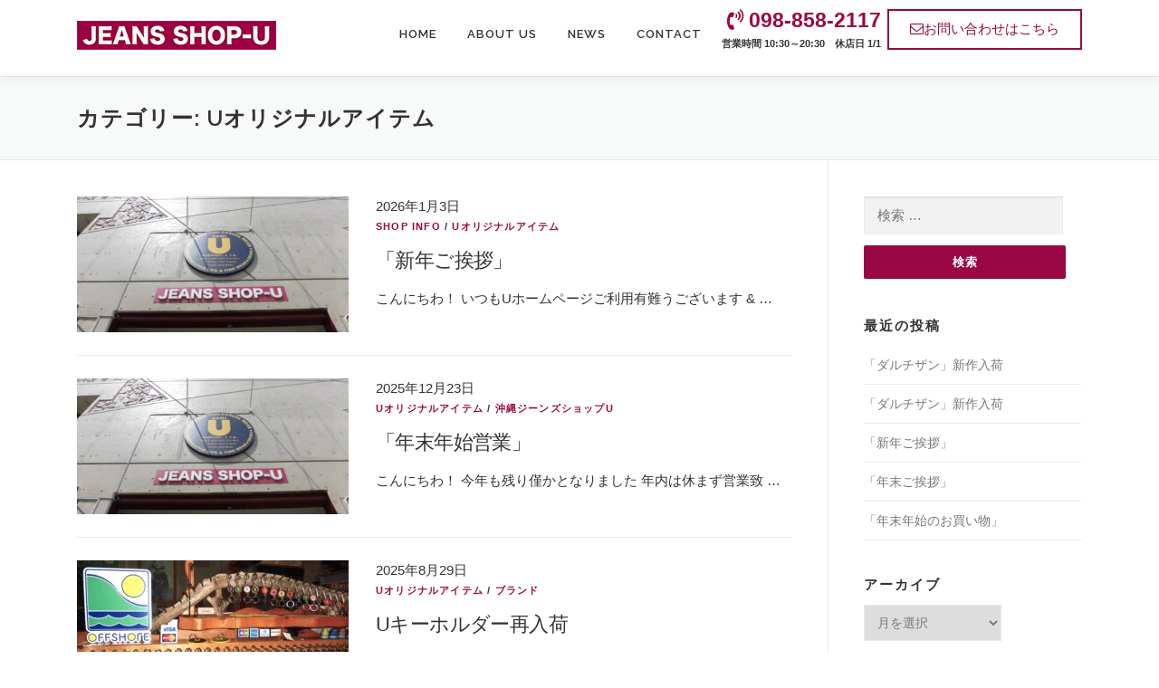

--- FILE ---
content_type: text/html; charset=UTF-8
request_url: http://www.jeansshop-u.com/category/u%E3%82%AA%E3%83%AA%E3%82%B8%E3%83%8A%E3%83%AB%E3%82%A2%E3%82%A4%E3%83%86%E3%83%A0/
body_size: 14056
content:
<!DOCTYPE html>
<html lang="ja">
<head>
<meta charset="UTF-8">
<meta name="viewport" content="width=device-width, initial-scale=1">
<link rel="profile" href="http://gmpg.org/xfn/11">
<link rel="pingback" href="http://www.jeansshop-u.com/wp/xmlrpc.php">
<title>Uオリジナルアイテム</title>

<!-- All in One SEO Pack 2.4.6.1 by Michael Torbert of Semper Fi Web Design[253,304] -->
<link rel='next' href='http://www.jeansshop-u.com/category/u%E3%82%AA%E3%83%AA%E3%82%B8%E3%83%8A%E3%83%AB%E3%82%A2%E3%82%A4%E3%83%86%E3%83%A0/page/2/' />

<link rel="canonical" href="http://www.jeansshop-u.com/category/u%e3%82%aa%e3%83%aa%e3%82%b8%e3%83%8a%e3%83%ab%e3%82%a2%e3%82%a4%e3%83%86%e3%83%a0/" />
<!-- /all in one seo pack -->
<link rel='dns-prefetch' href='//maps.googleapis.com' />
<link rel='dns-prefetch' href='//fonts.googleapis.com' />
<link rel='dns-prefetch' href='//s.w.org' />
<link rel="alternate" type="application/rss+xml" title="JEANS SHOP U(ジーンズ ショップ U) &raquo; フィード" href="http://www.jeansshop-u.com/feed/" />
<link rel="alternate" type="application/rss+xml" title="JEANS SHOP U(ジーンズ ショップ U) &raquo; コメントフィード" href="http://www.jeansshop-u.com/comments/feed/" />
<link rel="alternate" type="application/rss+xml" title="JEANS SHOP U(ジーンズ ショップ U) &raquo; Uオリジナルアイテム カテゴリーのフィード" href="http://www.jeansshop-u.com/category/u%e3%82%aa%e3%83%aa%e3%82%b8%e3%83%8a%e3%83%ab%e3%82%a2%e3%82%a4%e3%83%86%e3%83%a0/feed/" />
		<script type="text/javascript">
			window._wpemojiSettings = {"baseUrl":"https:\/\/s.w.org\/images\/core\/emoji\/2.4\/72x72\/","ext":".png","svgUrl":"https:\/\/s.w.org\/images\/core\/emoji\/2.4\/svg\/","svgExt":".svg","source":{"concatemoji":"http:\/\/www.jeansshop-u.com\/wp\/wp-includes\/js\/wp-emoji-release.min.js?ver=4.9.3"}};
			!function(a,b,c){function d(a,b){var c=String.fromCharCode;l.clearRect(0,0,k.width,k.height),l.fillText(c.apply(this,a),0,0);var d=k.toDataURL();l.clearRect(0,0,k.width,k.height),l.fillText(c.apply(this,b),0,0);var e=k.toDataURL();return d===e}function e(a){var b;if(!l||!l.fillText)return!1;switch(l.textBaseline="top",l.font="600 32px Arial",a){case"flag":return!(b=d([55356,56826,55356,56819],[55356,56826,8203,55356,56819]))&&(b=d([55356,57332,56128,56423,56128,56418,56128,56421,56128,56430,56128,56423,56128,56447],[55356,57332,8203,56128,56423,8203,56128,56418,8203,56128,56421,8203,56128,56430,8203,56128,56423,8203,56128,56447]),!b);case"emoji":return b=d([55357,56692,8205,9792,65039],[55357,56692,8203,9792,65039]),!b}return!1}function f(a){var c=b.createElement("script");c.src=a,c.defer=c.type="text/javascript",b.getElementsByTagName("head")[0].appendChild(c)}var g,h,i,j,k=b.createElement("canvas"),l=k.getContext&&k.getContext("2d");for(j=Array("flag","emoji"),c.supports={everything:!0,everythingExceptFlag:!0},i=0;i<j.length;i++)c.supports[j[i]]=e(j[i]),c.supports.everything=c.supports.everything&&c.supports[j[i]],"flag"!==j[i]&&(c.supports.everythingExceptFlag=c.supports.everythingExceptFlag&&c.supports[j[i]]);c.supports.everythingExceptFlag=c.supports.everythingExceptFlag&&!c.supports.flag,c.DOMReady=!1,c.readyCallback=function(){c.DOMReady=!0},c.supports.everything||(h=function(){c.readyCallback()},b.addEventListener?(b.addEventListener("DOMContentLoaded",h,!1),a.addEventListener("load",h,!1)):(a.attachEvent("onload",h),b.attachEvent("onreadystatechange",function(){"complete"===b.readyState&&c.readyCallback()})),g=c.source||{},g.concatemoji?f(g.concatemoji):g.wpemoji&&g.twemoji&&(f(g.twemoji),f(g.wpemoji)))}(window,document,window._wpemojiSettings);
		</script>
		<style type="text/css">
img.wp-smiley,
img.emoji {
	display: inline !important;
	border: none !important;
	box-shadow: none !important;
	height: 1em !important;
	width: 1em !important;
	margin: 0 .07em !important;
	vertical-align: -0.1em !important;
	background: none !important;
	padding: 0 !important;
}
</style>
<link rel='stylesheet' id='contact-form-7-css'  href='http://www.jeansshop-u.com/wp/wp-content/plugins/contact-form-7/includes/css/styles.css?ver=5.0.1' type='text/css' media='all' />
<link rel='stylesheet' id='wp-pagenavi-css'  href='http://www.jeansshop-u.com/wp/wp-content/plugins/wp-pagenavi/pagenavi-css.css?ver=2.70' type='text/css' media='all' />
<link rel='stylesheet' id='onepress-fonts-css'  href='https://fonts.googleapis.com/css?family=Raleway%3A400%2C500%2C600%2C700%2C300%2C100%2C800%2C900%7COpen+Sans%3A400%2C300%2C300italic%2C400italic%2C600%2C600italic%2C700%2C700italic&#038;subset=latin%2Clatin-ext&#038;ver=2.0.4' type='text/css' media='all' />
<link rel='stylesheet' id='onepress-animate-css'  href='http://www.jeansshop-u.com/wp/wp-content/themes/onepress/assets/css/animate.min.css?ver=2.0.4' type='text/css' media='all' />
<link rel='stylesheet' id='onepress-fa-css'  href='http://www.jeansshop-u.com/wp/wp-content/themes/onepress/assets/css/font-awesome.min.css?ver=4.7.0' type='text/css' media='all' />
<link rel='stylesheet' id='onepress-bootstrap-css'  href='http://www.jeansshop-u.com/wp/wp-content/themes/onepress/assets/css/bootstrap.min.css?ver=2.0.4' type='text/css' media='all' />
<link rel='stylesheet' id='onepress-style-css'  href='http://www.jeansshop-u.com/wp/wp-content/themes/onepress/style.css?ver=4.9.3' type='text/css' media='all' />
<style id='onepress-style-inline-css' type='text/css'>
#main .video-section section.hero-slideshow-wrapper{background:transparent}.hero-slideshow-wrapper:after{position:absolute;top:0px;left:0px;width:100%;height:100%;background-color:rgba(0,0,0,0.3);display:block;content:""}.body-desktop .parallax-hero .hero-slideshow-wrapper:after{display:none!important}#parallax-hero>.parallax-bg::before{background-color:rgba(0,0,0,0.3);opacity:1}.body-desktop .parallax-hero .hero-slideshow-wrapper:after{display:none!important}a,.screen-reader-text:hover,.screen-reader-text:active,.screen-reader-text:focus,.header-social a,.onepress-menu a:hover,.onepress-menu ul li a:hover,.onepress-menu li.onepress-current-item>a,.onepress-menu ul li.current-menu-item>a,.onepress-menu>li a.menu-actived,.onepress-menu.onepress-menu-mobile li.onepress-current-item>a,.site-footer a,.site-footer .footer-social a:hover,.site-footer .btt a:hover,.highlight,#comments .comment .comment-wrapper .comment-meta .comment-time:hover,#comments .comment .comment-wrapper .comment-meta .comment-reply-link:hover,#comments .comment .comment-wrapper .comment-meta .comment-edit-link:hover,.btn-theme-primary-outline,.sidebar .widget a:hover,.section-services .service-item .service-image i,.counter_item .counter__number,.team-member .member-thumb .member-profile a:hover,.icon-background-default{color:#9a0843}input[type="reset"],input[type="submit"],input[type="submit"],.nav-links a:hover,.btn-theme-primary,.btn-theme-primary-outline:hover,.section-testimonials .card-theme-primary,.woocommerce #respond input#submit,.woocommerce a.button,.woocommerce button.button,.woocommerce input.button,.woocommerce button.button.alt{background:#9a0843}.btn-theme-primary-outline,.btn-theme-primary-outline:hover,.pricing__item:hover,.section-testimonials .card-theme-primary,.entry-content blockquote{border-color:#9a0843}.site-footer .site-info,.site-footer .btt a{background-color:#100964}.site-footer .site-info{color:#e6ba1f}.site-footer .btt a,.site-footer .site-info a{color:#e6ba1f}#footer-widgets{color:#333333;background-color:#f2f2f2}.gallery-carousel .g-item{padding:0px 1px}.gallery-carousel{margin-left:-1px;margin-right:-1px}.gallery-grid .g-item,.gallery-masonry .g-item .inner{padding:1px}.gallery-grid,.gallery-masonry{margin:-1px}.bgimage-videolightbox {background-image: url("https://demos.famethemes.com/onepress-plus/wp-content/themes/onepress/assets/images/hero5.jpg");} #parallax-videolightbox .parallax-bg::before{background-color: rgba(27,184,232,0.29); } 
 .bgimage-pricing {background-image: url("https://demos.famethemes.com/onepress-plus/wp-content/uploads/sites/18/2016/02/hero4.jpg");} #parallax-pricing .parallax-bg::before{background-color: rgba(31,197,209,0.45); } 
  .section-clients{ padding-top: 35px; padding-bottom: 35px; } 
  .section-about{ background-color: rgba(248,249,249,1); } 
  .section-videolightbox{ background-color: rgba(27,184,232,0.29) } 
  .section-gallery{ background-color: rgba(255,255,255,1); } 
  .section-pricing{ background-color: rgba(31,197,209,0.45) } 
 
</style>
<link rel='stylesheet' id='onepress-gallery-lightgallery-css'  href='http://www.jeansshop-u.com/wp/wp-content/themes/onepress/assets/css/lightgallery.css?ver=4.9.3' type='text/css' media='all' />
<link rel='stylesheet' id='onepress-plus-style-css'  href='http://www.jeansshop-u.com/wp/wp-content/plugins/onepress-plus/onepress-plus.css?ver=2.0.3' type='text/css' media='all' />
<script type='text/javascript'>
/* <![CDATA[ */
var onepress_js_settings = {"onepress_disable_animation":"","onepress_disable_sticky_header":"","onepress_vertical_align_menu":"","hero_animation":"flipInX","hero_speed":"5000","hero_fade":"750","hero_duration":"5000","hero_disable_preload":"","is_home":"","gallery_enable":"1","is_rtl":""};
var OnePress_Plus = {"ajax_url":"http:\/\/www.jeansshop-u.com\/wp\/wp-admin\/admin-ajax.php","browser_warning":" Your browser does not support the video tag. I suggest you upgrade your browser."};
/* ]]> */
</script>
<script type='text/javascript' src='http://www.jeansshop-u.com/wp/wp-includes/js/jquery/jquery.js?ver=1.12.4'></script>
<script type='text/javascript' src='http://www.jeansshop-u.com/wp/wp-includes/js/jquery/jquery-migrate.min.js?ver=1.4.1'></script>
<link rel='https://api.w.org/' href='http://www.jeansshop-u.com/wp-json/' />
<link rel="EditURI" type="application/rsd+xml" title="RSD" href="http://www.jeansshop-u.com/wp/xmlrpc.php?rsd" />
<link rel="wlwmanifest" type="application/wlwmanifest+xml" href="http://www.jeansshop-u.com/wp/wp-includes/wlwmanifest.xml" /> 
<meta name="generator" content="WordPress 4.9.3" />
<style>.simplemap img{max-width:none !important;padding:0 !important;margin:0 !important;}.staticmap,.staticmap img{max-width:100% !important;height:auto !important;}.simplemap .simplemap-content{display:none;}</style>
<script>var google_map_api_key = "AIzaSyCy-tf4g5at54Nokr02AEdfiDJkBpk-maM";</script>
<style class="wp-typography-print-styles" type="text/css">
body, body p { 
	color: #333333;
	font-style: normal;
	font-size: 15px;
	line-height: 22px;
	font-size: 0.9375rem;
 }
</style>
<!-- Global site tag (gtag.js) - Google Analytics -->
<script async src="https://www.googletagmanager.com/gtag/js?id=UA-112411063-1"></script>
<script>
  window.dataLayer = window.dataLayer || [];
  function gtag(){dataLayer.push(arguments);}
  gtag('js', new Date());

  gtag('config', 'UA-112411063-1');
</script>
<!-- / Global site tag (gtag.js) - Google Analytics -->
</head>

<body class="archive category category-u category-383 wp-custom-logo">
<div id="page" class="hfeed site">
	<a class="skip-link screen-reader-text" href="#content">コンテンツへスキップ</a>
    <div id="header-section" class="h-on-top no-transparent">        <header id="masthead" class="site-header header-contained is-sticky no-scroll no-t h-on-top" role="banner">
            <div class="container">
                <div class="site-branding">
                <div class="site-brand-inner has-logo-img no-desc"><div class="site-logo-div"><a href="http://www.jeansshop-u.com/" class="custom-logo-link  no-t-logo" rel="home" itemprop="url"><img width="220" height="32" src="http://www.jeansshop-u.com/wp/wp-content/uploads/2018/01/img_logo_yoko_w220.png" class="custom-logo" alt="JEANS SHOP U(ジーンズ ショップ U)" itemprop="logo" /></a></div></div>                </div>
                <div class="header-right-wrapper">
                    <a href="#0" id="nav-toggle">メニュー<span></span></a>
                    <nav id="site-navigation" class="main-navigation" role="navigation">
                        <div class="h_contact">
                          <!-- <p class="h_time">営業時間 10:30～20:30　休店日 1/1</p> -->
                          <p class="h_tel"><i class="fa fa-volume-control-phone" aria-hidden="true"></i> 098-858-2117<br /><span>営業時間 10:30～20:30　休店日 1/1</span></p><a class="h_button" href="http://www.jeansshop-u.com/#contact"><i class="fa fa-envelope-o" aria-hidden="true"></i>お問い合わせはこちら</a>
                        </div>
                        <ul class="onepress-menu">
                            <li id="menu-item-1307" class="menu-item menu-item-type-custom menu-item-object-custom menu-item-home menu-item-1307"><a href="http://www.jeansshop-u.com">Home</a></li>
<li id="menu-item-27" class="menu-item menu-item-type-custom menu-item-object-custom menu-item-home menu-item-27"><a href="http://www.jeansshop-u.com/#about">About us</a></li>
<li id="menu-item-31" class="menu-item menu-item-type-custom menu-item-object-custom menu-item-home menu-item-31"><a href="http://www.jeansshop-u.com/#news">News</a></li>
<li id="menu-item-32" class="menu-item menu-item-type-custom menu-item-object-custom menu-item-home menu-item-32"><a href="http://www.jeansshop-u.com/#contact">Contact</a></li>
                        </ul>
                    </nav>
                    <!-- #site-navigation -->
                </div>
            </div>
        </header><!-- #masthead -->
        </div>
	<div id="content" class="site-content">

		<div class="page-header">
			<div class="container">
				<h1 class="page-title">カテゴリー: Uオリジナルアイテム</h1>							</div>
		</div>

		
		<div id="content-inside" class="container right-sidebar">
			<div id="primary" class="content-area">
				<main id="main" class="site-main" role="main">

				
										
						
<article id="post-10014" class="list-article clearfix post-10014 post type-post status-publish format-standard has-post-thumbnail hentry category-shop-info category-u tag-u tag-412 tag-328">

	<div class="list-article-thumb">
		<a href="http://www.jeansshop-u.com/shop-info/post-10014/">
			<img width="300" height="150" src="http://www.jeansshop-u.com/wp/wp-content/uploads/2022/03/CIMG1515-300x150.jpg" class="attachment-onepress-blog-small size-onepress-blog-small wp-post-image" alt="" />		</a>
	</div>

	<div class="list-article-content">
		2026年1月3日　<div class="list-article-meta">
			<a href="http://www.jeansshop-u.com/category/shop-info/" rel="category tag">Shop info</a> / <a href="http://www.jeansshop-u.com/category/u%e3%82%aa%e3%83%aa%e3%82%b8%e3%83%8a%e3%83%ab%e3%82%a2%e3%82%a4%e3%83%86%e3%83%a0/" rel="category tag">Uオリジナルアイテム</a>		</div>
		<header class="entry-header">
			<h2 class="entry-title"><a href="http://www.jeansshop-u.com/shop-info/post-10014/" rel="bookmark">「新年ご挨拶」</a></h2>		</header><!-- .entry-header -->
		<div class="entry-excerpt">
			<p>こんにちわ！ いつもUホームページご利用有難うございます &#038; &#8230;</p>
					</div><!-- .entry-content -->
	</div>

</article><!-- #post-## -->

					
						
<article id="post-9984" class="list-article clearfix post-9984 post type-post status-publish format-standard has-post-thumbnail hentry category-u tag-254 tag-412 tag-u">

	<div class="list-article-thumb">
		<a href="http://www.jeansshop-u.com/%e6%b2%96%e7%b8%84%e3%82%b8%e3%83%bc%e3%83%b3%e3%82%ba%e3%82%b7%e3%83%a7%e3%83%83%e3%83%97u/post-9984/">
			<img width="300" height="150" src="http://www.jeansshop-u.com/wp/wp-content/uploads/2022/03/CIMG1515-300x150.jpg" class="attachment-onepress-blog-small size-onepress-blog-small wp-post-image" alt="" />		</a>
	</div>

	<div class="list-article-content">
		2025年12月23日　<div class="list-article-meta">
			<a href="http://www.jeansshop-u.com/category/u%e3%82%aa%e3%83%aa%e3%82%b8%e3%83%8a%e3%83%ab%e3%82%a2%e3%82%a4%e3%83%86%e3%83%a0/" rel="category tag">Uオリジナルアイテム</a> / <a href="http://www.jeansshop-u.com/category/%e6%b2%96%e7%b8%84%e3%82%b8%e3%83%bc%e3%83%b3%e3%82%ba%e3%82%b7%e3%83%a7%e3%83%83%e3%83%97u/" rel="category tag">沖縄ジーンズショップU</a>		</div>
		<header class="entry-header">
			<h2 class="entry-title"><a href="http://www.jeansshop-u.com/%e6%b2%96%e7%b8%84%e3%82%b8%e3%83%bc%e3%83%b3%e3%82%ba%e3%82%b7%e3%83%a7%e3%83%83%e3%83%97u/post-9984/" rel="bookmark">「年末年始営業」</a></h2>		</header><!-- .entry-header -->
		<div class="entry-excerpt">
			<p>こんにちわ！ 今年も残り僅かとなりました 年内は休まず営業致 &#8230;</p>
					</div><!-- .entry-content -->
	</div>

</article><!-- #post-## -->

					
						
<article id="post-9836" class="list-article clearfix post-9836 post type-post status-publish format-standard has-post-thumbnail hentry category-u category-brand tag-offshore tag-u- tag-535 tag-u">

	<div class="list-article-thumb">
		<a href="http://www.jeansshop-u.com/brand/post-9836/">
			<img width="300" height="150" src="http://www.jeansshop-u.com/wp/wp-content/uploads/2025/08/CIMG5824-300x150.jpg" class="attachment-onepress-blog-small size-onepress-blog-small wp-post-image" alt="" />		</a>
	</div>

	<div class="list-article-content">
		2025年8月29日　<div class="list-article-meta">
			<a href="http://www.jeansshop-u.com/category/u%e3%82%aa%e3%83%aa%e3%82%b8%e3%83%8a%e3%83%ab%e3%82%a2%e3%82%a4%e3%83%86%e3%83%a0/" rel="category tag">Uオリジナルアイテム</a> / <a href="http://www.jeansshop-u.com/category/brand/" rel="category tag">ブランド</a>		</div>
		<header class="entry-header">
			<h2 class="entry-title"><a href="http://www.jeansshop-u.com/brand/post-9836/" rel="bookmark">Uキーホルダー再入荷</a></h2>		</header><!-- .entry-header -->
		<div class="entry-excerpt">
			<p>こんにちわ！ いつもUホームページご利用有難うございます &#038; &#8230;</p>
					</div><!-- .entry-content -->
	</div>

</article><!-- #post-## -->

					
						
<article id="post-9669" class="list-article clearfix post-9669 post type-post status-publish format-standard has-post-thumbnail hentry category-off-shore category-u category-brand tag-u- tag-u tag-370">

	<div class="list-article-thumb">
		<a href="http://www.jeansshop-u.com/brand/post-9669/">
			<img width="300" height="150" src="http://www.jeansshop-u.com/wp/wp-content/uploads/2025/04/CIMG5757-300x150.jpg" class="attachment-onepress-blog-small size-onepress-blog-small wp-post-image" alt="" />		</a>
	</div>

	<div class="list-article-content">
		2025年5月6日　<div class="list-article-meta">
			<a href="http://www.jeansshop-u.com/category/off-shore/" rel="category tag">OFF SHORE</a> / <a href="http://www.jeansshop-u.com/category/u%e3%82%aa%e3%83%aa%e3%82%b8%e3%83%8a%e3%83%ab%e3%82%a2%e3%82%a4%e3%83%86%e3%83%a0/" rel="category tag">Uオリジナルアイテム</a> / <a href="http://www.jeansshop-u.com/category/%e3%82%b8%e3%83%bc%e3%83%b3%e3%82%ba%e3%82%b7%e3%83%a7%e3%83%83%e3%83%97u/" rel="category tag">ジーンズショップU</a> / <a href="http://www.jeansshop-u.com/category/brand/" rel="category tag">ブランド</a>		</div>
		<header class="entry-header">
			<h2 class="entry-title"><a href="http://www.jeansshop-u.com/brand/post-9669/" rel="bookmark">「ゴールデンウイーク」</a></h2>		</header><!-- .entry-header -->
		<div class="entry-excerpt">
			<p>こんにちわ！ 沖縄は今週末頃から梅雨入り宣言が出そうです 蒸 &#8230;</p>
					</div><!-- .entry-content -->
	</div>

</article><!-- #post-## -->

					
						
<article id="post-9664" class="list-article clearfix post-9664 post type-post status-publish format-standard has-post-thumbnail hentry category-lumber category-u category-brand tag-offshore tag-peanuts tag-535 tag-157 tag-u">

	<div class="list-article-thumb">
		<a href="http://www.jeansshop-u.com/brand/post-9664/">
			<img width="300" height="150" src="http://www.jeansshop-u.com/wp/wp-content/uploads/2025/05/CIMG5762-300x150.jpg" class="attachment-onepress-blog-small size-onepress-blog-small wp-post-image" alt="" />		</a>
	</div>

	<div class="list-article-content">
		2025年5月3日　<div class="list-article-meta">
			<a href="http://www.jeansshop-u.com/category/lumber/" rel="category tag">LUMBER</a> / <a href="http://www.jeansshop-u.com/category/u%e3%82%aa%e3%83%aa%e3%82%b8%e3%83%8a%e3%83%ab%e3%82%a2%e3%82%a4%e3%83%86%e3%83%a0/" rel="category tag">Uオリジナルアイテム</a> / <a href="http://www.jeansshop-u.com/category/brand/" rel="category tag">ブランド</a>		</div>
		<header class="entry-header">
			<h2 class="entry-title"><a href="http://www.jeansshop-u.com/brand/post-9664/" rel="bookmark">「楽しくなるT－シャツ」</a></h2>		</header><!-- .entry-header -->
		<div class="entry-excerpt">
			<p>こんにちわ！ ゴールデンウイーク後半スタートしました 皆さん &#8230;</p>
					</div><!-- .entry-content -->
	</div>

</article><!-- #post-## -->

					
						
<article id="post-9645" class="list-article clearfix post-9645 post type-post status-publish format-standard has-post-thumbnail hentry category-u tag-u- tag-u">

	<div class="list-article-thumb">
		<a href="http://www.jeansshop-u.com/u%e3%82%aa%e3%83%aa%e3%82%b8%e3%83%8a%e3%83%ab%e3%82%a2%e3%82%a4%e3%83%86%e3%83%a0/post-9645/">
			<img width="300" height="150" src="http://www.jeansshop-u.com/wp/wp-content/uploads/2025/04/CIMG5756-300x150.jpg" class="attachment-onepress-blog-small size-onepress-blog-small wp-post-image" alt="" />		</a>
	</div>

	<div class="list-article-content">
		2025年4月19日　<div class="list-article-meta">
			<a href="http://www.jeansshop-u.com/category/u%e3%82%aa%e3%83%aa%e3%82%b8%e3%83%8a%e3%83%ab%e3%82%a2%e3%82%a4%e3%83%86%e3%83%a0/" rel="category tag">Uオリジナルアイテム</a> / <a href="http://www.jeansshop-u.com/category/%e3%82%b8%e3%83%bc%e3%83%b3%e3%82%ba%e3%82%b7%e3%83%a7%e3%83%83%e3%83%97u/" rel="category tag">ジーンズショップU</a>		</div>
		<header class="entry-header">
			<h2 class="entry-title"><a href="http://www.jeansshop-u.com/u%e3%82%aa%e3%83%aa%e3%82%b8%e3%83%8a%e3%83%ab%e3%82%a2%e3%82%a4%e3%83%86%e3%83%a0/post-9645/" rel="bookmark">「U-キーホルダー」再入荷致しました</a></h2>		</header><!-- .entry-header -->
		<div class="entry-excerpt">
			<p>こんにちわ！ U-オリジナルキーホルダー＆ステッカー再入荷致 &#8230;</p>
					</div><!-- .entry-content -->
	</div>

</article><!-- #post-## -->

					
						
<article id="post-9334" class="list-article clearfix post-9334 post type-post status-publish format-standard has-post-thumbnail hentry category-blog category-shop-info category-u tag-u- tag-u tag-370">

	<div class="list-article-thumb">
		<a href="http://www.jeansshop-u.com/shop-info/post-9334/">
			<img width="300" height="150" src="http://www.jeansshop-u.com/wp/wp-content/uploads/2024/03/CIMG5387-300x150.jpg" class="attachment-onepress-blog-small size-onepress-blog-small wp-post-image" alt="" />		</a>
	</div>

	<div class="list-article-content">
		2024年11月8日　<div class="list-article-meta">
			<a href="http://www.jeansshop-u.com/category/blog/" rel="category tag">Blog</a> / <a href="http://www.jeansshop-u.com/category/shop-info/" rel="category tag">Shop info</a> / <a href="http://www.jeansshop-u.com/category/u%e3%82%aa%e3%83%aa%e3%82%b8%e3%83%8a%e3%83%ab%e3%82%a2%e3%82%a4%e3%83%86%e3%83%a0/" rel="category tag">Uオリジナルアイテム</a>		</div>
		<header class="entry-header">
			<h2 class="entry-title"><a href="http://www.jeansshop-u.com/shop-info/post-9334/" rel="bookmark">「Uキーホルダー」入荷！！</a></h2>		</header><!-- .entry-header -->
		<div class="entry-excerpt">
			<p>こんにちわ！ いつもUホームページをご利用いただきありがとう &#8230;</p>
					</div><!-- .entry-content -->
	</div>

</article><!-- #post-## -->

					
						
<article id="post-9331" class="list-article clearfix post-9331 post type-post status-publish format-standard has-post-thumbnail hentry category-shop-info category-u category-brand tag-u">

	<div class="list-article-thumb">
		<a href="http://www.jeansshop-u.com/shop-info/post-9331/">
			<img width="300" height="150" src="http://www.jeansshop-u.com/wp/wp-content/uploads/2024/03/CIMG5387-300x150.jpg" class="attachment-onepress-blog-small size-onepress-blog-small wp-post-image" alt="" />		</a>
	</div>

	<div class="list-article-content">
		2024年11月5日　<div class="list-article-meta">
			<a href="http://www.jeansshop-u.com/category/shop-info/" rel="category tag">Shop info</a> / <a href="http://www.jeansshop-u.com/category/u%e3%82%aa%e3%83%aa%e3%82%b8%e3%83%8a%e3%83%ab%e3%82%a2%e3%82%a4%e3%83%86%e3%83%a0/" rel="category tag">Uオリジナルアイテム</a> / <a href="http://www.jeansshop-u.com/category/brand/" rel="category tag">ブランド</a>		</div>
		<header class="entry-header">
			<h2 class="entry-title"><a href="http://www.jeansshop-u.com/shop-info/post-9331/" rel="bookmark">「お知らせ」</a></h2>		</header><!-- .entry-header -->
		<div class="entry-excerpt">
			<p>こんにちわ！ いつもUホームページをご利用いただきありがとう &#8230;</p>
					</div><!-- .entry-content -->
	</div>

</article><!-- #post-## -->

					
						
<article id="post-9282" class="list-article clearfix post-9282 post type-post status-publish format-standard has-post-thumbnail hentry category-shop-info category-u tag-u">

	<div class="list-article-thumb">
		<a href="http://www.jeansshop-u.com/shop-info/post-9282/">
			<img width="300" height="150" src="http://www.jeansshop-u.com/wp/wp-content/uploads/2024/10/CIMG5617-300x150.jpg" class="attachment-onepress-blog-small size-onepress-blog-small wp-post-image" alt="" />		</a>
	</div>

	<div class="list-article-content">
		2024年10月25日　<div class="list-article-meta">
			<a href="http://www.jeansshop-u.com/category/shop-info/" rel="category tag">Shop info</a> / <a href="http://www.jeansshop-u.com/category/u%e3%82%aa%e3%83%aa%e3%82%b8%e3%83%8a%e3%83%ab%e3%82%a2%e3%82%a4%e3%83%86%e3%83%a0/" rel="category tag">Uオリジナルアイテム</a>		</div>
		<header class="entry-header">
			<h2 class="entry-title"><a href="http://www.jeansshop-u.com/shop-info/post-9282/" rel="bookmark">「お知らせ」</a></h2>		</header><!-- .entry-header -->
		<div class="entry-excerpt">
			<p>こんにちわ！ &nbsp; ☆突然ですがUからのお知らせです &#8230;</p>
					</div><!-- .entry-content -->
	</div>

</article><!-- #post-## -->

					
						
<article id="post-9085" class="list-article clearfix post-9085 post type-post status-publish format-standard has-post-thumbnail hentry category-blog category-u category-brand tag-u- tag-u">

	<div class="list-article-thumb">
		<a href="http://www.jeansshop-u.com/blog/post-9085/">
			<img width="300" height="150" src="http://www.jeansshop-u.com/wp/wp-content/uploads/2024/08/CIMG3163-300x150.jpg" class="attachment-onepress-blog-small size-onepress-blog-small wp-post-image" alt="" />		</a>
	</div>

	<div class="list-article-content">
		2024年8月9日　<div class="list-article-meta">
			<a href="http://www.jeansshop-u.com/category/blog/" rel="category tag">Blog</a> / <a href="http://www.jeansshop-u.com/category/u%e3%82%aa%e3%83%aa%e3%82%b8%e3%83%8a%e3%83%ab%e3%82%a2%e3%82%a4%e3%83%86%e3%83%a0/" rel="category tag">Uオリジナルアイテム</a> / <a href="http://www.jeansshop-u.com/category/brand/" rel="category tag">ブランド</a>		</div>
		<header class="entry-header">
			<h2 class="entry-title"><a href="http://www.jeansshop-u.com/blog/post-9085/" rel="bookmark">「U　キーホルダー」入荷</a></h2>		</header><!-- .entry-header -->
		<div class="entry-excerpt">
			<p>こんにちわ！ 大変お待たせ致しました 「U-キーホルダー」入 &#8230;</p>
					</div><!-- .entry-content -->
	</div>

</article><!-- #post-## -->

					
					
	<nav class="navigation posts-navigation" role="navigation">
		<h2 class="screen-reader-text">投稿ナビゲーション</h2>
		<div class="nav-links"><div class="nav-previous"><a href="http://www.jeansshop-u.com/category/u%E3%82%AA%E3%83%AA%E3%82%B8%E3%83%8A%E3%83%AB%E3%82%A2%E3%82%A4%E3%83%86%E3%83%A0/page/2/" >過去の投稿</a></div></div>
	</nav>
				
				</main><!-- #main -->
			</div><!-- #primary -->

                            
<div id="secondary" class="widget-area sidebar" role="complementary">
	<aside id="search-4" class="widget widget_search"><form role="search" method="get" class="search-form" action="http://www.jeansshop-u.com/">
				<label>
					<span class="screen-reader-text">検索:</span>
					<input type="search" class="search-field" placeholder="検索 &hellip;" value="" name="s" />
				</label>
				<input type="submit" class="search-submit" value="検索" />
			</form></aside>		<aside id="recent-posts-4" class="widget widget_recent_entries">		<h2 class="widget-title">最近の投稿</h2>		<ul>
											<li>
					<a href="http://www.jeansshop-u.com/brand/post-10028/">「ダルチザン」新作入荷</a>
									</li>
											<li>
					<a href="http://www.jeansshop-u.com/brand/post-10022/">「ダルチザン」新作入荷</a>
									</li>
											<li>
					<a href="http://www.jeansshop-u.com/shop-info/post-10014/">「新年ご挨拶」</a>
									</li>
											<li>
					<a href="http://www.jeansshop-u.com/advice/post-10007/">「年末ご挨拶」</a>
									</li>
											<li>
					<a href="http://www.jeansshop-u.com/brand/post-9992/">「年末年始のお買い物」</a>
									</li>
					</ul>
		</aside><aside id="archives-4" class="widget widget_archive"><h2 class="widget-title">アーカイブ</h2>		<label class="screen-reader-text" for="archives-dropdown-4">アーカイブ</label>
		<select id="archives-dropdown-4" name="archive-dropdown" onchange='document.location.href=this.options[this.selectedIndex].value;'>
			
			<option value="">月を選択</option>
				<option value='http://www.jeansshop-u.com/date/2026/01/'> 2026年1月 &nbsp;(3)</option>
	<option value='http://www.jeansshop-u.com/date/2025/12/'> 2025年12月 &nbsp;(6)</option>
	<option value='http://www.jeansshop-u.com/date/2025/11/'> 2025年11月 &nbsp;(3)</option>
	<option value='http://www.jeansshop-u.com/date/2025/10/'> 2025年10月 &nbsp;(5)</option>
	<option value='http://www.jeansshop-u.com/date/2025/09/'> 2025年9月 &nbsp;(3)</option>
	<option value='http://www.jeansshop-u.com/date/2025/08/'> 2025年8月 &nbsp;(6)</option>
	<option value='http://www.jeansshop-u.com/date/2025/07/'> 2025年7月 &nbsp;(5)</option>
	<option value='http://www.jeansshop-u.com/date/2025/06/'> 2025年6月 &nbsp;(5)</option>
	<option value='http://www.jeansshop-u.com/date/2025/05/'> 2025年5月 &nbsp;(5)</option>
	<option value='http://www.jeansshop-u.com/date/2025/04/'> 2025年4月 &nbsp;(1)</option>
	<option value='http://www.jeansshop-u.com/date/2025/03/'> 2025年3月 &nbsp;(4)</option>
	<option value='http://www.jeansshop-u.com/date/2025/02/'> 2025年2月 &nbsp;(7)</option>
	<option value='http://www.jeansshop-u.com/date/2025/01/'> 2025年1月 &nbsp;(6)</option>
	<option value='http://www.jeansshop-u.com/date/2024/12/'> 2024年12月 &nbsp;(9)</option>
	<option value='http://www.jeansshop-u.com/date/2024/11/'> 2024年11月 &nbsp;(9)</option>
	<option value='http://www.jeansshop-u.com/date/2024/10/'> 2024年10月 &nbsp;(12)</option>
	<option value='http://www.jeansshop-u.com/date/2024/09/'> 2024年9月 &nbsp;(5)</option>
	<option value='http://www.jeansshop-u.com/date/2024/08/'> 2024年8月 &nbsp;(9)</option>
	<option value='http://www.jeansshop-u.com/date/2024/07/'> 2024年7月 &nbsp;(3)</option>
	<option value='http://www.jeansshop-u.com/date/2024/06/'> 2024年6月 &nbsp;(7)</option>
	<option value='http://www.jeansshop-u.com/date/2024/05/'> 2024年5月 &nbsp;(9)</option>
	<option value='http://www.jeansshop-u.com/date/2024/04/'> 2024年4月 &nbsp;(8)</option>
	<option value='http://www.jeansshop-u.com/date/2024/03/'> 2024年3月 &nbsp;(5)</option>
	<option value='http://www.jeansshop-u.com/date/2024/02/'> 2024年2月 &nbsp;(6)</option>
	<option value='http://www.jeansshop-u.com/date/2024/01/'> 2024年1月 &nbsp;(13)</option>
	<option value='http://www.jeansshop-u.com/date/2023/12/'> 2023年12月 &nbsp;(10)</option>
	<option value='http://www.jeansshop-u.com/date/2023/11/'> 2023年11月 &nbsp;(7)</option>
	<option value='http://www.jeansshop-u.com/date/2023/10/'> 2023年10月 &nbsp;(6)</option>
	<option value='http://www.jeansshop-u.com/date/2023/09/'> 2023年9月 &nbsp;(4)</option>
	<option value='http://www.jeansshop-u.com/date/2023/08/'> 2023年8月 &nbsp;(8)</option>
	<option value='http://www.jeansshop-u.com/date/2023/07/'> 2023年7月 &nbsp;(4)</option>
	<option value='http://www.jeansshop-u.com/date/2023/06/'> 2023年6月 &nbsp;(8)</option>
	<option value='http://www.jeansshop-u.com/date/2023/05/'> 2023年5月 &nbsp;(8)</option>
	<option value='http://www.jeansshop-u.com/date/2023/04/'> 2023年4月 &nbsp;(9)</option>
	<option value='http://www.jeansshop-u.com/date/2023/03/'> 2023年3月 &nbsp;(10)</option>
	<option value='http://www.jeansshop-u.com/date/2023/02/'> 2023年2月 &nbsp;(9)</option>
	<option value='http://www.jeansshop-u.com/date/2023/01/'> 2023年1月 &nbsp;(9)</option>
	<option value='http://www.jeansshop-u.com/date/2022/12/'> 2022年12月 &nbsp;(12)</option>
	<option value='http://www.jeansshop-u.com/date/2022/11/'> 2022年11月 &nbsp;(4)</option>
	<option value='http://www.jeansshop-u.com/date/2022/10/'> 2022年10月 &nbsp;(7)</option>
	<option value='http://www.jeansshop-u.com/date/2022/09/'> 2022年9月 &nbsp;(8)</option>
	<option value='http://www.jeansshop-u.com/date/2022/08/'> 2022年8月 &nbsp;(8)</option>
	<option value='http://www.jeansshop-u.com/date/2022/07/'> 2022年7月 &nbsp;(7)</option>
	<option value='http://www.jeansshop-u.com/date/2022/06/'> 2022年6月 &nbsp;(6)</option>
	<option value='http://www.jeansshop-u.com/date/2022/05/'> 2022年5月 &nbsp;(11)</option>
	<option value='http://www.jeansshop-u.com/date/2022/04/'> 2022年4月 &nbsp;(6)</option>
	<option value='http://www.jeansshop-u.com/date/2022/03/'> 2022年3月 &nbsp;(13)</option>
	<option value='http://www.jeansshop-u.com/date/2022/02/'> 2022年2月 &nbsp;(9)</option>
	<option value='http://www.jeansshop-u.com/date/2022/01/'> 2022年1月 &nbsp;(4)</option>
	<option value='http://www.jeansshop-u.com/date/2021/12/'> 2021年12月 &nbsp;(9)</option>
	<option value='http://www.jeansshop-u.com/date/2021/11/'> 2021年11月 &nbsp;(6)</option>
	<option value='http://www.jeansshop-u.com/date/2021/10/'> 2021年10月 &nbsp;(6)</option>
	<option value='http://www.jeansshop-u.com/date/2021/09/'> 2021年9月 &nbsp;(6)</option>
	<option value='http://www.jeansshop-u.com/date/2021/08/'> 2021年8月 &nbsp;(6)</option>
	<option value='http://www.jeansshop-u.com/date/2021/07/'> 2021年7月 &nbsp;(9)</option>
	<option value='http://www.jeansshop-u.com/date/2021/06/'> 2021年6月 &nbsp;(9)</option>
	<option value='http://www.jeansshop-u.com/date/2021/05/'> 2021年5月 &nbsp;(4)</option>
	<option value='http://www.jeansshop-u.com/date/2021/04/'> 2021年4月 &nbsp;(17)</option>
	<option value='http://www.jeansshop-u.com/date/2021/03/'> 2021年3月 &nbsp;(9)</option>
	<option value='http://www.jeansshop-u.com/date/2021/02/'> 2021年2月 &nbsp;(8)</option>
	<option value='http://www.jeansshop-u.com/date/2021/01/'> 2021年1月 &nbsp;(6)</option>
	<option value='http://www.jeansshop-u.com/date/2020/12/'> 2020年12月 &nbsp;(6)</option>
	<option value='http://www.jeansshop-u.com/date/2020/11/'> 2020年11月 &nbsp;(4)</option>
	<option value='http://www.jeansshop-u.com/date/2020/10/'> 2020年10月 &nbsp;(13)</option>
	<option value='http://www.jeansshop-u.com/date/2020/09/'> 2020年9月 &nbsp;(4)</option>
	<option value='http://www.jeansshop-u.com/date/2020/08/'> 2020年8月 &nbsp;(8)</option>
	<option value='http://www.jeansshop-u.com/date/2020/07/'> 2020年7月 &nbsp;(6)</option>
	<option value='http://www.jeansshop-u.com/date/2020/05/'> 2020年5月 &nbsp;(3)</option>
	<option value='http://www.jeansshop-u.com/date/2020/04/'> 2020年4月 &nbsp;(6)</option>
	<option value='http://www.jeansshop-u.com/date/2020/03/'> 2020年3月 &nbsp;(9)</option>
	<option value='http://www.jeansshop-u.com/date/2020/02/'> 2020年2月 &nbsp;(8)</option>
	<option value='http://www.jeansshop-u.com/date/2020/01/'> 2020年1月 &nbsp;(8)</option>
	<option value='http://www.jeansshop-u.com/date/2019/12/'> 2019年12月 &nbsp;(9)</option>
	<option value='http://www.jeansshop-u.com/date/2019/11/'> 2019年11月 &nbsp;(8)</option>
	<option value='http://www.jeansshop-u.com/date/2019/10/'> 2019年10月 &nbsp;(5)</option>
	<option value='http://www.jeansshop-u.com/date/2019/09/'> 2019年9月 &nbsp;(4)</option>
	<option value='http://www.jeansshop-u.com/date/2019/08/'> 2019年8月 &nbsp;(13)</option>
	<option value='http://www.jeansshop-u.com/date/2019/07/'> 2019年7月 &nbsp;(7)</option>
	<option value='http://www.jeansshop-u.com/date/2019/06/'> 2019年6月 &nbsp;(12)</option>
	<option value='http://www.jeansshop-u.com/date/2019/05/'> 2019年5月 &nbsp;(11)</option>
	<option value='http://www.jeansshop-u.com/date/2019/04/'> 2019年4月 &nbsp;(6)</option>
	<option value='http://www.jeansshop-u.com/date/2019/03/'> 2019年3月 &nbsp;(3)</option>
	<option value='http://www.jeansshop-u.com/date/2019/02/'> 2019年2月 &nbsp;(4)</option>
	<option value='http://www.jeansshop-u.com/date/2019/01/'> 2019年1月 &nbsp;(14)</option>
	<option value='http://www.jeansshop-u.com/date/2018/12/'> 2018年12月 &nbsp;(15)</option>
	<option value='http://www.jeansshop-u.com/date/2018/11/'> 2018年11月 &nbsp;(10)</option>
	<option value='http://www.jeansshop-u.com/date/2018/10/'> 2018年10月 &nbsp;(7)</option>
	<option value='http://www.jeansshop-u.com/date/2018/09/'> 2018年9月 &nbsp;(2)</option>
	<option value='http://www.jeansshop-u.com/date/2018/08/'> 2018年8月 &nbsp;(5)</option>
	<option value='http://www.jeansshop-u.com/date/2018/07/'> 2018年7月 &nbsp;(10)</option>
	<option value='http://www.jeansshop-u.com/date/2018/06/'> 2018年6月 &nbsp;(7)</option>
	<option value='http://www.jeansshop-u.com/date/2018/05/'> 2018年5月 &nbsp;(8)</option>
	<option value='http://www.jeansshop-u.com/date/2018/04/'> 2018年4月 &nbsp;(7)</option>
	<option value='http://www.jeansshop-u.com/date/2018/03/'> 2018年3月 &nbsp;(8)</option>
	<option value='http://www.jeansshop-u.com/date/2018/02/'> 2018年2月 &nbsp;(9)</option>
	<option value='http://www.jeansshop-u.com/date/2018/01/'> 2018年1月 &nbsp;(13)</option>
	<option value='http://www.jeansshop-u.com/date/2017/12/'> 2017年12月 &nbsp;(26)</option>
	<option value='http://www.jeansshop-u.com/date/2017/11/'> 2017年11月 &nbsp;(10)</option>
	<option value='http://www.jeansshop-u.com/date/2017/10/'> 2017年10月 &nbsp;(31)</option>
	<option value='http://www.jeansshop-u.com/date/2017/09/'> 2017年9月 &nbsp;(20)</option>
	<option value='http://www.jeansshop-u.com/date/2017/01/'> 2017年1月 &nbsp;(1)</option>

		</select>
		</aside><aside id="categories-4" class="widget widget_categories"><h2 class="widget-title">カテゴリー</h2>		<ul>
	<li class="cat-item cat-item-572"><a href="http://www.jeansshop-u.com/category/%ef%bc%94%ef%bc%97%e3%83%95%e3%82%a9%e3%83%bc%e3%83%86%e3%82%a3%e3%83%bc%e3%82%bb%e3%83%96%e3%83%b3/" >４７フォーティーセブン</a>
</li>
	<li class="cat-item cat-item-154"><a href="http://www.jeansshop-u.com/category/brand/avirex/" title="1975年、アメリカ空軍のコントラクターとして誕生したAVIREX（アヴィレックス）社。当時、パイロットが身につける軍製品には、細かい軍規定があり防寒性と機能性に厳しい条件が課せられていた。アヴィレックスはこれらをクリアし、高度数千メートルの戦場をめざして飛び立って行ったパイロットとともに戦いの日々を過ごした伝説のフライトジャケット。その魅力は、時を経ても色褪せることはない。">AVIREX</a>
</li>
	<li class="cat-item cat-item-518"><a href="http://www.jeansshop-u.com/category/betty%e3%80%80boop/" >BETTY　BOOP</a>
</li>
	<li class="cat-item cat-item-519"><a href="http://www.jeansshop-u.com/category/bettyboop/" >BETTYBOOP</a>
</li>
	<li class="cat-item cat-item-148"><a href="http://www.jeansshop-u.com/category/brand/bigjhon/" title="日本におけるジーンズのパイオニア。国産ジーンズ第１号となるジーンズが児島で生まれ。世界初となるワンウォッシュのジーンズを販売。世界初のデニムの洗い加工「ビッグウォッシング」を発明するなど、グローバルな知名度を誇るブランドがBIG JOHN。">BIGJOHN</a>
</li>
	<li class="cat-item cat-item-31"><a href="http://www.jeansshop-u.com/category/blog/" title="沖縄のアメカジの老舗ショップのスタッフの視点から、日々のできごとや、気になったニュースなど、気付き、想いなどの日記のような投稿。

">Blog</a>
</li>
	<li class="cat-item cat-item-199"><a href="http://www.jeansshop-u.com/category/brand/buzzricksons/" >Buzz Ricksons</a>
</li>
	<li class="cat-item cat-item-221"><a href="http://www.jeansshop-u.com/category/brand/champloojeans/" title="STUDIO D&#039;ARTISAN(スタジオダルチザン)からMADE IN OKINAWAのジーンズ。

沖縄の本土復帰４０周年を迎えた２０１２年、沖縄の職人達が「HEIWA」の願いを込め企画、製作されたチャンプルージーンズ。
バックポケットは、平和のシンボル鳩をモチーフにしたオリジナルステッチ。職人一人一人が手作業で仕上げ、数量限定販売のチャンプルージーンズ。これまで、各シリーズともに完売の人気ジーンズです。">CHAMPLOO JEANS</a>
</li>
	<li class="cat-item cat-item-331"><a href="http://www.jeansshop-u.com/category/cropped-heads/" >CROPPED HEADS</a>
</li>
	<li class="cat-item cat-item-207"><a href="http://www.jeansshop-u.com/category/brand/cubesugar/" >CUBE SUGAR</a>
</li>
	<li class="cat-item cat-item-153"><a href="http://www.jeansshop-u.com/category/brand/dmg/" title="”ＤＯＭＩＮＧＯ”とは、スペイン語で「日曜日」を意味し、休日にＤ．Ｍ．Ｇを着用して欲しい思いが込められています。こだわりのディティール・シルエットの美しさから、感性豊かな女性に愛され、数多くの雑誌にも掲載されている人気のブランド。『デニム』『ワーク』『ミリタリー』といったカジュアル服の普遍的なキーワードをイメージソースにベーシックでありながら程よく時代と寄り添ったデイリーウェアを提案しています。">D.M.G(ドミンゴ)</a>
</li>
	<li class="cat-item cat-item-169"><a href="http://www.jeansshop-u.com/category/brand/deluxeware/" title="ヴィンテージウェアが創られた時代の古き哲学を基に、企画から素材開発、縫製等の全行程を自社完結する日本で唯一の純国産アメリカンカジュアルブランドです。">Deluxeware</a>
</li>
	<li class="cat-item cat-item-204"><a href="http://www.jeansshop-u.com/category/brand/dickies/" >Dickies</a>
</li>
	<li class="cat-item cat-item-161"><a href="http://www.jeansshop-u.com/category/brand/edwin/" title="エドウイン（EDWIN）は、デニム素材を中心とした日本のファッションブランド。

エドウインのジーンズは、全体的な色落ち加工を施したり、ほつれを出すなどのダメージ加工が特徴。ポケットのWのステッチ、EDWINロゴを大きく配した皮ラベルなどがデザインの特徴で、1960年代のモデルから引き継がれているデザインである。

「EDWIN」というブランド名は、デニム(DENIM)の「D」と「E」を逆転し、「NIM」を180度ひっくり返えし「WIN」として名付けられた。">EDWIN</a>
</li>
	<li class="cat-item cat-item-496"><a href="http://www.jeansshop-u.com/category/good%e3%80%80ware/" >Good　Ware</a>
</li>
	<li class="cat-item cat-item-591"><a href="http://www.jeansshop-u.com/category/houston/" >HOUSTON</a>
</li>
	<li class="cat-item cat-item-583"><a href="http://www.jeansshop-u.com/category/indian/" >INDIAN</a>
</li>
	<li class="cat-item cat-item-203"><a href="http://www.jeansshop-u.com/category/brand/kaminari/" >KAMINARI</a>
</li>
	<li class="cat-item cat-item-502"><a href="http://www.jeansshop-u.com/category/keoni-of-hawaii/" >KEONI OF HAWAII</a>
</li>
	<li class="cat-item cat-item-205"><a href="http://www.jeansshop-u.com/category/brand/kriffmayer/" >KRIFF MAYER</a>
</li>
	<li class="cat-item cat-item-159"><a href="http://www.jeansshop-u.com/category/brand/lee/" title="Leeは、アメリカの3大ジーンズブランドの一つで、1889年創業のジーンズの老舗ブランド。Leeはジーンズにジッパーを導入した初めてのメーカーでもある。

アメリカの俳優、ジェームズ・ディーンが「Lee RIDERS LOT101Z」をはいて映画に出演するなど、&quot;Lee&quot;のジーンズを愛用していたことは有名。

1976年、&quot;Lee RIDERS&quot; をはじめとする様々な&quot;Lee&quot;製品が日本にも紹介され、若者の間で絶大な支持を得て、定番アイテムに。

Leeではジーンズのことを Riders （この場合は馬の乗り手の意味）と呼称する。">Lee</a>
</li>
	<li class="cat-item cat-item-158"><a href="http://www.jeansshop-u.com/category/brand/levis/" title="リーバイ・ストラウスは、アメリカ合衆国を拠点とするアパレルメーカー。ジーンズのブランドであり、通称はリーバイス。

リーバイ・ストラウス＆カンパニーと取引のあった仕立屋のヤコブ・デイビスが、耐久性を高めるためリベットで補強するというアイデアを考案。共同で「衣料品のポケットの補強にリベットを使用する方法」に関する特許を取得しました。この時、ジーンズが誕生しました。

1890年、ロットナンバーとして「501」が、初めて商品に付けられ、ジーンズの原点501®が誕生した。">Levi&#039;s</a>
</li>
	<li class="cat-item cat-item-320"><a href="http://www.jeansshop-u.com/category/lumber/" >LUMBER</a>
</li>
	<li class="cat-item cat-item-160"><a href="http://www.jeansshop-u.com/category/brand/nesta/" title="(NESTA)ネスタブランドは、ストリートウェアとレゲエ・インスピレーションを融合したデザインのストリートウェアブランド。

ネスタは、音楽のインスピレーションによって本物のウェアデザインを作成することが目的と、シンプルで革新的なブランド。

ネスタブランドは、レゲエミュージシャンからの支持者も多く、レゲエ産業界でも最も知られたブランドの一つである。">NESTA</a>
</li>
	<li class="cat-item cat-item-150"><a href="http://www.jeansshop-u.com/category/brand/norton/" title="1898年、イギリスで誕生したバイクのブランドNorton（ノートン）。ライダーの憧れでもあり世界最古の公道レース「イギリス・マン島のTTレース」にて数々の栄誉と称賛を手にする。バイカーから圧倒的な支持をえ、アパレルブランド「Norton」が誕生。クールな大人のカジュアルブランドとして人気。">NORTON</a>
</li>
	<li class="cat-item cat-item-345"><a href="http://www.jeansshop-u.com/category/off-shore/" >OFF SHORE</a>
</li>
	<li class="cat-item cat-item-343"><a href="http://www.jeansshop-u.com/category/out-of-sight/" >OUT OF SIGHT</a>
</li>
	<li class="cat-item cat-item-546"><a href="http://www.jeansshop-u.com/category/peakd-yellow/" >PEAKD YELLOW</a>
</li>
	<li class="cat-item cat-item-436"><a href="http://www.jeansshop-u.com/category/schott/" >SCHOTT</a>
</li>
	<li class="cat-item cat-item-30"><a href="http://www.jeansshop-u.com/category/shop-info/" title="入荷商品、セール情報や販促、イベントなどのお買い得情報。おすすめアイテムの宣伝でもOK。">Shop info</a>
</li>
	<li class="cat-item cat-item-330"><a href="http://www.jeansshop-u.com/category/skull-works/" >SKULL WORKS</a>
</li>
	<li class="cat-item cat-item-152"><a href="http://www.jeansshop-u.com/category/brand/slick/" >SLICK</a>
</li>
	<li class="cat-item cat-item-145"><a href="http://www.jeansshop-u.com/category/brand/studio-d-artisan/" title="ステュディオ・ダ・ルチザン(STUDIO D&#039;ARTISAN)
「日本で最初のセルビッチジーンズ」を作ったブランド、ステュディオ・ダ・ルチザン。世界初のヴィンテージ仕様のセルビッチ・ジーンズです。
">STUDIO D’ARTISAN</a>
</li>
	<li class="cat-item cat-item-144"><a href="http://www.jeansshop-u.com/category/brand/sugar-cane/" title="SUGAR CANE（シュガーケーン）長年に渡り徹底したこだわりのワークウエアーを作り続けているシュガーケーン。ヴィンテージを再現した定番ジーンズを始めヴィンテージアメリカンカジュアルウエアーの老舗的ブランドです。">SUGAR CANE</a>
</li>
	<li class="cat-item cat-item-201"><a href="http://www.jeansshop-u.com/category/brand/sunsurf/" >SUN SURF</a>
</li>
	<li class="cat-item cat-item-149"><a href="http://www.jeansshop-u.com/category/brand/tedmans/" title="テッドマンのキャラクターのルーツは「悪魔小僧のTATTOOが、口から 噴き出す炎により、邪鬼を吹き飛ばし身に付けている者にラッキーを招く」と云う噂 が伝承され、このTATTOOをバイカーやロッカーなどアングラ系の若者達がこぞって腕や肩に刺した事で始まる。今やブランドの象徴ともされ、老若男女から高い人気を誇る。
（引用）テッドカンパニー オフィシャル サイト">TEDMAN&#039;S</a>
</li>
	<li class="cat-item cat-item-146"><a href="http://www.jeansshop-u.com/category/brand/the-flat-head/" title="古き良き時代のアメリカンテイストを受け継ぎながら、日本の職人たちにより国内生産する真の「MADE IN JAPAN」のアイテムを展開するブランド。国内屈指のイベントを毎年開催し、イベントを通しアメカジだけではなくライススタイルも提案をしてることもこのブランドの魅力のひとつ。">THE FLAT HEAD</a>
</li>
	<li class="cat-item cat-item-376"><a href="http://www.jeansshop-u.com/category/thrasher/" >THRASHER</a>
</li>
	<li class="cat-item cat-item-383 current-cat"><a href="http://www.jeansshop-u.com/category/u%e3%82%aa%e3%83%aa%e3%82%b8%e3%83%8a%e3%83%ab%e3%82%a2%e3%82%a4%e3%83%86%e3%83%a0/" >Uオリジナルアイテム</a>
</li>
	<li class="cat-item cat-item-151"><a href="http://www.jeansshop-u.com/category/brand/vanson/" title="ライダースジャケットで人気のブランド。日本、ヨーロッパから徐々にファンが増え、アメリカで最大のモーターサイクルレザーのメーカーです。">VANSON</a>
</li>
	<li class="cat-item cat-item-407"><a href="http://www.jeansshop-u.com/category/%e3%82%a2%e3%83%ab%e3%83%95%e3%82%a1%e3%83%bc%e3%82%b8%e3%83%a3%e3%82%b1%e3%83%83%e3%83%88/" >アルファージャケット</a>
</li>
	<li class="cat-item cat-item-573"><a href="http://www.jeansshop-u.com/category/%e3%82%b8%e3%83%bc%e3%83%b3%e3%82%ba%e3%82%b7%e3%83%a7%e3%83%83%e3%83%97u/" >ジーンズショップU</a>
</li>
	<li class="cat-item cat-item-505"><a href="http://www.jeansshop-u.com/category/%e3%83%80%e3%83%aa%e3%83%bc%e3%82%ba%ef%bc%86%e3%82%b3%e3%83%bc/" >ダリーズ＆コー</a>
</li>
	<li class="cat-item cat-item-316"><a href="http://www.jeansshop-u.com/category/%e3%83%86%e3%83%bc%e3%83%a9%e3%83%bc%e6%9d%b1%e6%b4%8b/" >テーラー東洋</a>
</li>
	<li class="cat-item cat-item-348"><a href="http://www.jeansshop-u.com/category/%e3%83%86%e3%83%bc%e3%83%a9%e3%83%bc%e6%9d%b1%e6%b4%8b%e3%82%b9%e3%82%ab%e3%82%b8%e3%83%a3%e3%83%b3/" >テーラー東洋スカジャン</a>
</li>
	<li class="cat-item cat-item-431"><a href="http://www.jeansshop-u.com/category/%e3%83%93%e3%83%83%e3%82%b0%e3%82%b9%e3%83%9f%e3%82%b9/" >ビッグスミス</a>
</li>
	<li class="cat-item cat-item-143"><a href="http://www.jeansshop-u.com/category/brand/" title="ジーンズショップUで取り扱っているブランドです。ジーンズやシャツなど厳選した「こだわり」のブランドをご紹介。">ブランド</a>
</li>
	<li class="cat-item cat-item-520"><a href="http://www.jeansshop-u.com/category/%e3%83%99%e3%83%86%e3%82%a3%e3%83%bc%e3%83%96%e3%83%bc%e3%83%97/" >ベティーブープ</a>
</li>
	<li class="cat-item cat-item-521"><a href="http://www.jeansshop-u.com/category/%e3%83%9c%e3%83%b3%e3%83%87%e3%82%a3%e3%83%b3%e3%82%b0%e3%82%b9%e3%82%bf%e3%82%b8%e3%83%a3%e3%83%b3/" >ボンディングスタジャン</a>
</li>
	<li class="cat-item cat-item-492"><a href="http://www.jeansshop-u.com/category/%e3%83%9e%e3%83%bc%e3%82%af%e3%82%b4%e3%83%b3%e3%82%b6%e3%83%ac%e3%82%b9/" >マークゴンザレス</a>
</li>
	<li class="cat-item cat-item-147"><a href="http://www.jeansshop-u.com/category/brand/momotaro/" title="岡山の職人達の手で染められ、織り込まれ、縫われた国産の桃太郎ジーンズ。日本中だけでなく世界中でメイド・イン・ジャパンのジーパンとして人気です。『10年保証』付きで、10年安心して履けるのも桃太郎ジーンズの魅力です。">桃太郎ジーンズ</a>
</li>
	<li class="cat-item cat-item-503"><a href="http://www.jeansshop-u.com/category/%e6%b2%96%e7%b8%84%e3%82%a2%e3%83%a1%e3%82%ab%e3%82%b8%e3%82%b7%e3%83%a7%e3%83%83%e3%83%97u/" >沖縄アメカジショップU</a>
</li>
	<li class="cat-item cat-item-377"><a href="http://www.jeansshop-u.com/category/%e6%b2%96%e7%b8%84%e3%82%b8%e3%83%bc%e3%83%b3%e3%82%ba%e3%82%b7%e3%83%a7%e3%83%83%e3%83%97u/" >沖縄ジーンズショップU</a>
</li>
	<li class="cat-item cat-item-545"><a href="http://www.jeansshop-u.com/category/%e7%88%86%e8%a3%82%e7%88%9b%e6%bc%ab%e5%a8%98/" >爆裂爛漫娘</a>
</li>
	<li class="cat-item cat-item-1"><a href="http://www.jeansshop-u.com/category/advice/" title="ジーンズ選びのコツから、着こなしのワンポイントアドバイス。
トレンド情報など、ちょっとアメカジスタイルでお洒落した方に役立つ情報。
">着こなし術</a>
</li>
	<li class="cat-item cat-item-378"><a href="http://www.jeansshop-u.com/category/%e9%82%a3%e8%a6%87%e5%b0%8f%e7%a6%84%e3%82%b8%e3%83%bc%e3%83%b3%e3%82%ba%e3%82%b7%e3%83%a7%e3%83%83%e3%83%97u/" >那覇小禄ジーンズショップU</a>
</li>
		</ul>
</aside></div><!-- #secondary -->
            
		</div><!--#content-inside -->
	</div><!-- #content -->

    <footer id="colophon" class="site-footer" role="contentinfo">
                    <div id="footer-widgets" class="footer-widgets section-padding ">
                <div class="container">
                    <div class="row">
                                                        <div id="footer-1" class="col-md-3 col-sm-12 footer-column widget-area sidebar" role="complementary">
                                    <aside id="widget_sp_image-2" class="footer-widget widget widget_sp_image"><img width="200" height="177" alt="ジーンズショップUロゴ" class="attachment-full" style="max-width: 100%;" src="http://www.jeansshop-u.com/wp/wp-content/uploads/2018/01/img_logo_200-1.png" /></aside>                                </div>
                                                                <div id="footer-2" class="col-md-6 col-sm-12 footer-column widget-area sidebar" role="complementary">
                                    <aside id="custom_html-3" class="widget_text footer-widget widget widget_custom_html"><div class="textwidget custom-html-widget">【住所】 〒901-0145 沖縄県那覇市高良３丁目２−９<br>
【電話】 098-858-2117<br>
【営業時間】 10:30～20:30<br>
【店休日】 1/1,<br></div></aside>                                </div>
                                                                <div id="footer-3" class="col-md-3 col-sm-12 footer-column widget-area sidebar" role="complementary">
                                    <aside id="text-3" class="footer-widget widget widget_text">			<div class="textwidget"><p><a href="http://www.jeansshop-u.com/site-map/">サイトマップ</a> |<a href="http://www.jeansshop-u.com/policy/"> プライバシーポリシー</a> | <a href="http://www.jeansshop-u.com/#contact">お問い合せ</a></p>
</div>
		</aside>                                </div>
                                                    </div>
                </div>
            </div>
                
        <div class="site-info">
            <div class="container">
                                    <div class="btt">
                        <a class="back-top-top" href="#page" title="ページトップへ戻る"><i class="fa fa-angle-double-up wow flash" data-wow-duration="2s"></i></a>
                    </div>
                                Copyright © 2018 JEANS SHOP U            </div>
        </div>
        <!-- .site-info -->
       <a id="tel" href="tel:0988582117 "><i class="fa fa-volume-control-phone" aria-hidden="true"></i> タップして電話する</a>
    </footer><!-- #colophon -->
    </div><!-- #page -->

<script type='text/javascript' src='https://maps.googleapis.com/maps/api/js?key=AIzaSyCy-tf4g5at54Nokr02AEdfiDJkBpk-maM&#038;ver=4.9.3'></script>
<script type='text/javascript'>
/* <![CDATA[ */
var wpcf7 = {"apiSettings":{"root":"http:\/\/www.jeansshop-u.com\/wp-json\/contact-form-7\/v1","namespace":"contact-form-7\/v1"},"recaptcha":{"messages":{"empty":"\u3042\u306a\u305f\u304c\u30ed\u30dc\u30c3\u30c8\u3067\u306f\u306a\u3044\u3053\u3068\u3092\u8a3c\u660e\u3057\u3066\u304f\u3060\u3055\u3044\u3002"}}};
/* ]]> */
</script>
<script type='text/javascript' src='http://www.jeansshop-u.com/wp/wp-content/plugins/contact-form-7/includes/js/scripts.js?ver=5.0.1'></script>
<script type='text/javascript' src='http://www.jeansshop-u.com/wp/wp-content/themes/onepress/assets/js/plugins.js?ver=2.0.4'></script>
<script type='text/javascript' src='http://www.jeansshop-u.com/wp/wp-content/themes/onepress/assets/js/bootstrap.min.js?ver=2.0.4'></script>
<script type='text/javascript' src='http://www.jeansshop-u.com/wp/wp-content/themes/onepress/assets/js/owl.carousel.min.js?ver=2.0.4'></script>
<script type='text/javascript' src='http://www.jeansshop-u.com/wp/wp-content/themes/onepress/assets/js/theme.js?ver=2.0.4'></script>
<script type='text/javascript' src='http://www.jeansshop-u.com/wp/wp-content/plugins/page-links-to/js/new-tab.min.js?ver=2.9.8'></script>
<script type='text/javascript' src='http://www.jeansshop-u.com/wp/wp-content/plugins/onepress-plus/assets/js/onepress-plus.js?ver=2.0.3'></script>
<script type='text/javascript' src='http://www.jeansshop-u.com/wp/wp-includes/js/wp-embed.min.js?ver=4.9.3'></script>

</body>
</html>
